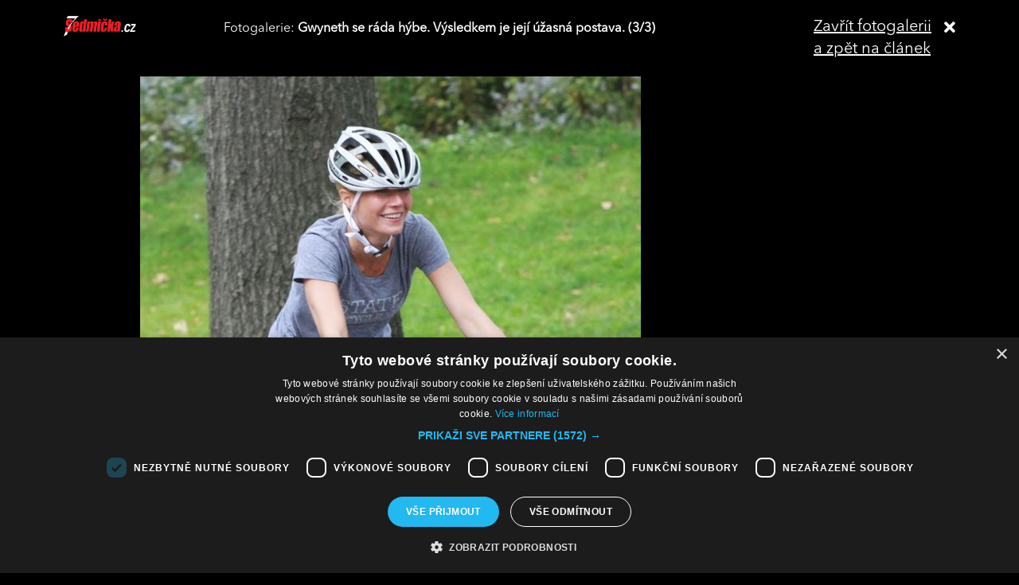

--- FILE ---
content_type: text/html; charset=UTF-8
request_url: https://sedmicka.tyden.cz/rubriky/gwyneth-paltrowova-priznala-hrich-z-mladi-byly-to-drogy_330350_fotogalerie.html?fotoIndex=3
body_size: 2910
content:
<!DOCTYPE html PUBLIC "-//W3C//DTD XHTML 1.1//EN" "http://www.w3.org/TR/xhtml11/DTD/xhtml11.dtd">
<html xmlns="http://www.w3.org/1999/xhtml" xml:lang="cs">
<head>
<meta http-equiv="Content-Type" content="text/html; charset=utf-8" />
<title>Gwyneth Paltrowová přiznala hřích z mládí! Byly to drogy | Sedmička.cz</title>
<meta name="keywords" content="" />
<meta name="description" content="Oblíbená herečka Gwyneth Paltrowová, která je proslulá svou posedlostí zdravým životním stylem, šokovala otevřenou zpovědí. Přiznala se, že má zkušenost s om..." />
<meta name="googlebot" content="index,follow,snippet,archive" />
<meta name="robots" content="index,follow" />
<meta name="viewport" content="width=device-width, initial-scale=1.0, maximum-scale=1.0, user-scalable=0">
<meta name="author" content="TYDEN, www.tyden.cz, e-mail: webmaster@tyden.cz" />
<meta property="og:site_name" content="TÝDEN.cz"/>
<meta property="fb:app_id" content="1230467790306500" />
<meta property="og:title" content="Gwyneth Paltrowová přiznala hřích z mládí! Byly to drogy | Sedmička.cz"/>
<meta property="og:type" content="article">
<meta property="og:url" content="https://sedmicka.tyden.cz/rubriky/gwyneth-paltrowova-priznala-hrich-z-mladi-byly-to-drogy_330350.html">
<meta property="og:image" content="https://www.tyden.cz/obrazek/201501/54b9035a50b5e/crop-743161-p201410300165101.jpg">
<meta property="og:description" content="Oblíbená herečka Gwyneth Paltrowová, která je proslulá svou posedlostí zdravým životním stylem, šokovala otevřenou zpovědí. Přiznala se, že má zkušenost s...">
<meta property="article:published_time" content="2015-01-18">
<meta property="article:expiration_time" content="2035-01-16">
<meta property="article:author" content="https://www.tyden.cz/autori-tydne/aza/">
<meta property="article:section" content="Rubriky">
<link href="/css/common.css?version=9.2" type="text/css" rel="stylesheet" media="screen,projection" />
<link href="/css/print.css?version=3" type="text/css" rel="stylesheet" media="print" />
<link media="screen" href="/css/lightbox.css?version=1" rel="stylesheet" type="text/css" />
<link href="/css/server2.css?v=94" type="text/css" rel="stylesheet" media="screen,projection" />
<link href="/css/css-2-1_0_0_0-1768654037.css?t=1768654037" type="text/css" rel="stylesheet" media="screen,projection" />
<script type="text/javascript" src="/js/prototype-1.7.3.js"></script>
<script type="text/javascript" charset="UTF-8" src="//cdn.cookie-script.com/s/914a123035d9746647200b6fc1d85e72.js"></script>
<script src="/js/global.js?version=2" type="text/javascript"></script>
<script type="text/javascript" charset="utf-8" src="/js/scriptaculous.js?load=effects,builder"></script>
<script type="text/javascript" charset="utf-8" src="/js/lightbox.js"></script>
<script type="text/javascript" charset="utf-8" src="/js/images.js?ver=bug_makrela"></script>
<script type="text/javascript" charset="utf-8" src="/js/clanek-detail.js?version=1"></script>
<script src="/js/jquery-1.9.1.min.js" type="text/javascript"></script>
<script src="/js/jquery.jcarousel.min.js" type="text/javascript"></script>
<script type="text/javascript" src="/js/jquery.cookie.js"></script>
<link rel="stylesheet" href="//code.jquery.com/ui/1.12.1/themes/base/jquery-ui.css">
<script src="https://code.jquery.com/jquery-1.12.4.js"></script>
<script src="https://code.jquery.com/ui/1.12.1/jquery-ui.js"></script>
<script type="text/javascript" src="//cdnjs.cloudflare.com/ajax/libs/jqueryui-touch-punch/0.2.3/jquery.ui.touch-punch.min.js"></script>
<script language="javascript" type="text/javascript" src="/js/server2.js?ver=94"></script>  
<script async src="https://pagead2.googlesyndication.com/pagead/js/adsbygoogle.js?client=ca-pub-5645183116231657" crossorigin="anonymous"></script><!-- Google tag (gtag.js) -->
<script async src="https://www.googletagmanager.com/gtag/js?id=G-ZCCPEF0WWW"></script>
<script>
  window.dataLayer = window.dataLayer || [];
  function gtag(){dataLayer.push(arguments);}
  gtag('js', new Date());

  gtag('config', 'G-ZCCPEF0WWW');
</script><link href="https://vjs.zencdn.net/5.19/video-js.css" rel="stylesheet">
<script src="https://vjs.zencdn.net/ie8/1.1/videojs-ie8.min.js"></script>
<script src="https://vjs.zencdn.net/5.19/video.js"></script>
</head>
<body id="a330350" class="s7 gallery-full">
<!-- (C)2000-2017 Gemius SA - gemiusPrism  / http://www.tyden.cz/Sedmicka -->
<script type="text/javascript">
<!--//--><![CDATA[//><!--
var pp_gemius_identifier = 'nXdL_btMUN2NLhs0y3EP_JR6.M5u4cx9lJQbDGjB5Vv.b7';
var pp_gemius_use_cmp = true;
// lines below shouldn't be edited
function gemius_pending(i) { window[i] = window[i] || function() {var x = window[i+'_pdata'] = window[i+'_pdata'] || []; x[x.length]=arguments;};};gemius_pending('gemius_hit'); gemius_pending('gemius_event'); gemius_pending('pp_gemius_hit'); gemius_pending('pp_gemius_event');(function(d,t) {try {var gt=d.createElement(t),s=d.getElementsByTagName(t)[0],l='http'+((location.protocol=='https:')?'s':''); gt.setAttribute('async','async');gt.setAttribute('defer','defer'); gt.src=l+'://spir.hit.gemius.pl/xgemius.js'; s.parentNode.insertBefore(gt,s);} catch (e) {}})(document,'script');
//--><!]]>
</script><div class="fotogalCont">
<div class="gallery-block">
<div class="gallery-holder">
<div class="gallery-header flex-row cols-between cols-top">
<div class="col col-close">
<a title="Zavřít fotogalerii" class="gallery-close" href="/rubriky/gwyneth-paltrowova-priznala-hrich-z-mladi-byly-to-drogy_330350.html">
<span>Zavřít fotogalerii<br>a zpět na článek</span><span class="fas fa-times"></span>
</a>
</div>
<div class="col col-logo">
<a title="Sedmička.cz" class="gallery_header-logo" href="/">
<img width="141" height="26" alt="Sedmička.cz" src="/img/server2/sedmicka-cz-inverse-small.png">
</a>
</div>
<div class="col col-gallery-name text-left">
Fotogalerie: <strong>Gwyneth se ráda hýbe. Výsledkem je její úžasná postava. (3/3)</strong>
</div>
</div>
<div class="gallery-main-block flex-row cols-top cols-right">
<div class="col col-gallery-main">
<div class="main-wrapper">
<div class="main-image-holder">
<img alt="Gwyneth se ráda hýbe. Výsledkem je její úžasná postava." src="/obrazek/201501/54b9035a50b5e/f201110110367701-54b9089aa9f9f_630x944.jpg">
<a href="/rubriky/gwyneth-paltrowova-priznala-hrich-z-mladi-byly-to-drogy_330350_fotogalerie.html?fotoIndex=2" class="main-gallery-control control-left"><span class="fas fa-angle-left"></span></a>
<a href="/rubriky/gwyneth-paltrowova-priznala-hrich-z-mladi-byly-to-drogy_330350_fotogalerie.html?fotoIndex=1" class="main-gallery-control control-right"><span class="fas fa-angle-right"></span></a>
</div>
<div class="image-desc text-center">
<p>Gwyneth se ráda hýbe. Výsledkem je její úžasná postava.</p>
</div>
<div class="text-right gallery-note"><strong>Autor:</strong>  - aza -
</div>
<div class="main-gallery-thumbs-block">
<div class="hscroller-block main-gallery-thumbs">
<div class="hscroller-holder">
<div class="flex-row cols-left cols-smallpadding cols-top hscroller-content">
<a class=" col gallery-item" href="/rubriky/gwyneth-paltrowova-priznala-hrich-z-mladi-byly-to-drogy_330350_fotogalerie.html?fotoIndex=1"><img src="/obrazek/201501/54b9035a50b5e/f201409060602301-54b9086ad3a34_800x1344.jpg" alt="Gwyneth je posedlá zdravým způsobem života. "></a>
<a class=" col gallery-item" href="/rubriky/gwyneth-paltrowova-priznala-hrich-z-mladi-byly-to-drogy_330350_fotogalerie.html?fotoIndex=2"><img src="/obrazek/201501/54b9035a50b5e/f201110120006901-54b9087d1f80a_800x1202.jpg" alt="Herečka často chodí běhat."></a>
<a class="active col gallery-item" href="/rubriky/gwyneth-paltrowova-priznala-hrich-z-mladi-byly-to-drogy_330350_fotogalerie.html?fotoIndex=3"><img src="/obrazek/201501/54b9035a50b5e/f201110110367701-54b9089aa9f9f_800x1199.jpg" alt="Gwyneth se ráda hýbe. Výsledkem je její úžasná postava."></a>
</div>
</div>
<span class="hscroller-control hscroller-control-left"><span class="icon-prev"></span></span>
<span class="hscroller-control hscroller-control-right"><span class="icon-next"></span></span>
</div>
</div>
</div>
</div>
<div class="col col-side">
</div>
</div>
</div>
</div>
</div>
<script type="text/javascript">
window.onload = function() {

}
</script>
<!-- Vygenerovano za 0.378 vterin -->
</body>
</html>
